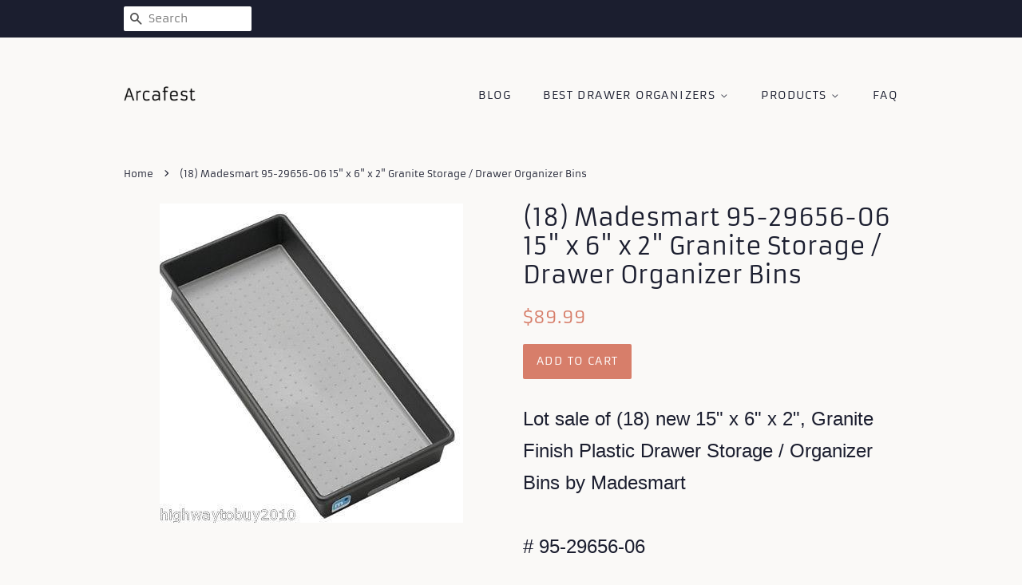

--- FILE ---
content_type: text/html; charset=utf-8
request_url: https://arcafest.com/products/18-madesmart-95-29656-06-15-x-6-x-2-granite-storage-drawer-organizer-bins
body_size: 14513
content:
<!doctype html>
<html class="no-js">
<head>
<meta name="p:domain_verify" content="7cd76c9d04cf564485f441fe095c85f7"/>
  
  <!-- Basic page needs ================================================== -->
  <meta charset="utf-8">
  <meta http-equiv="X-UA-Compatible" content="IE=edge,chrome=1">

  

  <!-- Title and description ================================================== -->
  <title>
  (18) Madesmart 95-29656-06 15&quot; x 6&quot; x 2&quot; Granite Storage / Drawer Orga &ndash; Arcafest
  </title>

  
  <meta name="description" content="Lot sale of (18) new 15&quot; x 6&quot; x 2&quot;, Granite Finish Plastic Drawer Storage / Organizer Bins by Madesmart # 95-29656-06 item 148186 Quantity of (18): 15&quot; x 6&quot; x 2&quot;, Granite Bins  For Kitchen Storage &amp;amp; Organization  Rubber Feet On Bottom To Prevent Slipping x (18)  Froo www.froo.com | Froo Cross Sell, Free Cross Sell,">
  

  <!-- Social meta ================================================== -->
  <!-- /snippets/social-meta-tags.liquid -->




<meta property="og:site_name" content="Arcafest">
<meta property="og:url" content="https://arcafest.com/products/18-madesmart-95-29656-06-15-x-6-x-2-granite-storage-drawer-organizer-bins">
<meta property="og:title" content="(18) Madesmart 95-29656-06 15" x 6" x 2" Granite Storage / Drawer Organizer Bins">
<meta property="og:type" content="product">
<meta property="og:description" content="Lot sale of (18) new 15&quot; x 6&quot; x 2&quot;, Granite Finish Plastic Drawer Storage / Organizer Bins by Madesmart # 95-29656-06 item 148186 Quantity of (18): 15&quot; x 6&quot; x 2&quot;, Granite Bins  For Kitchen Storage &amp;amp; Organization  Rubber Feet On Bottom To Prevent Slipping x (18)  Froo www.froo.com | Froo Cross Sell, Free Cross Sell,">

  <meta property="og:price:amount" content="89.99">
  <meta property="og:price:currency" content="USD">

<meta property="og:image" content="http://arcafest.com/cdn/shop/products/KGrHqN_rUFJ_Hi5Yh2BSZvSYJofw_60_1_1200x1200.jpg?v=1571643697">
<meta property="og:image:secure_url" content="https://arcafest.com/cdn/shop/products/KGrHqN_rUFJ_Hi5Yh2BSZvSYJofw_60_1_1200x1200.jpg?v=1571643697">


<meta name="twitter:card" content="summary_large_image">
<meta name="twitter:title" content="(18) Madesmart 95-29656-06 15" x 6" x 2" Granite Storage / Drawer Organizer Bins">
<meta name="twitter:description" content="Lot sale of (18) new 15&quot; x 6&quot; x 2&quot;, Granite Finish Plastic Drawer Storage / Organizer Bins by Madesmart # 95-29656-06 item 148186 Quantity of (18): 15&quot; x 6&quot; x 2&quot;, Granite Bins  For Kitchen Storage &amp;amp; Organization  Rubber Feet On Bottom To Prevent Slipping x (18)  Froo www.froo.com | Froo Cross Sell, Free Cross Sell,">


  <!-- Helpers ================================================== -->
  <link rel="canonical" href="https://arcafest.com/products/18-madesmart-95-29656-06-15-x-6-x-2-granite-storage-drawer-organizer-bins">
  <meta name="viewport" content="width=device-width,initial-scale=1">
  <meta name="theme-color" content="#d77e6a">

  <!-- CSS ================================================== -->
  <link href="//arcafest.com/cdn/shop/t/5/assets/timber.scss.css?v=149866226712726378951656108244" rel="stylesheet" type="text/css" media="all" />
  <link href="//arcafest.com/cdn/shop/t/5/assets/theme.scss.css?v=140073085264472646841656108244" rel="stylesheet" type="text/css" media="all" />

  <script>
    window.theme = window.theme || {};

    var theme = {
      strings: {
        addToCart: "Add to Cart",
        soldOut: "Sold Out",
        unavailable: "Unavailable",
        zoomClose: "Close (Esc)",
        zoomPrev: "Previous (Left arrow key)",
        zoomNext: "Next (Right arrow key)",
        addressError: "Error looking up that address",
        addressNoResults: "No results for that address",
        addressQueryLimit: "You have exceeded the Google API usage limit. Consider upgrading to a \u003ca href=\"https:\/\/developers.google.com\/maps\/premium\/usage-limits\"\u003ePremium Plan\u003c\/a\u003e.",
        authError: "There was a problem authenticating your Google Maps API Key."
      },
      settings: {
        // Adding some settings to allow the editor to update correctly when they are changed
        enableWideLayout: false,
        typeAccentTransform: true,
        typeAccentSpacing: true,
        baseFontSize: '16px',
        headerBaseFontSize: '30px',
        accentFontSize: '14px'
      },
      variables: {
        mediaQueryMedium: 'screen and (max-width: 768px)',
        bpSmall: false
      },
      moneyFormat: "${{amount}}"
    }

    document.documentElement.className = document.documentElement.className.replace('no-js', 'supports-js');
  </script>

  <!-- Header hook for plugins ================================================== -->
  <script>window.performance && window.performance.mark && window.performance.mark('shopify.content_for_header.start');</script><meta id="shopify-digital-wallet" name="shopify-digital-wallet" content="/4663967830/digital_wallets/dialog">
<link rel="alternate" type="application/json+oembed" href="https://arcafest.com/products/18-madesmart-95-29656-06-15-x-6-x-2-granite-storage-drawer-organizer-bins.oembed">
<script async="async" src="/checkouts/internal/preloads.js?locale=en-US"></script>
<script id="shopify-features" type="application/json">{"accessToken":"deb169ddc96f4544c03d85e958dd3c5c","betas":["rich-media-storefront-analytics"],"domain":"arcafest.com","predictiveSearch":true,"shopId":4663967830,"locale":"en"}</script>
<script>var Shopify = Shopify || {};
Shopify.shop = "arcafest.myshopify.com";
Shopify.locale = "en";
Shopify.currency = {"active":"USD","rate":"1.0"};
Shopify.country = "US";
Shopify.theme = {"name":"minimal2-customized-06mar2019-0158pm","id":38637273174,"schema_name":"Minimal","schema_version":"10.0.2","theme_store_id":null,"role":"main"};
Shopify.theme.handle = "null";
Shopify.theme.style = {"id":null,"handle":null};
Shopify.cdnHost = "arcafest.com/cdn";
Shopify.routes = Shopify.routes || {};
Shopify.routes.root = "/";</script>
<script type="module">!function(o){(o.Shopify=o.Shopify||{}).modules=!0}(window);</script>
<script>!function(o){function n(){var o=[];function n(){o.push(Array.prototype.slice.apply(arguments))}return n.q=o,n}var t=o.Shopify=o.Shopify||{};t.loadFeatures=n(),t.autoloadFeatures=n()}(window);</script>
<script id="shop-js-analytics" type="application/json">{"pageType":"product"}</script>
<script defer="defer" async type="module" src="//arcafest.com/cdn/shopifycloud/shop-js/modules/v2/client.init-shop-cart-sync_BT-GjEfc.en.esm.js"></script>
<script defer="defer" async type="module" src="//arcafest.com/cdn/shopifycloud/shop-js/modules/v2/chunk.common_D58fp_Oc.esm.js"></script>
<script defer="defer" async type="module" src="//arcafest.com/cdn/shopifycloud/shop-js/modules/v2/chunk.modal_xMitdFEc.esm.js"></script>
<script type="module">
  await import("//arcafest.com/cdn/shopifycloud/shop-js/modules/v2/client.init-shop-cart-sync_BT-GjEfc.en.esm.js");
await import("//arcafest.com/cdn/shopifycloud/shop-js/modules/v2/chunk.common_D58fp_Oc.esm.js");
await import("//arcafest.com/cdn/shopifycloud/shop-js/modules/v2/chunk.modal_xMitdFEc.esm.js");

  window.Shopify.SignInWithShop?.initShopCartSync?.({"fedCMEnabled":true,"windoidEnabled":true});

</script>
<script id="__st">var __st={"a":4663967830,"offset":-18000,"reqid":"fea3f4a5-96ad-4726-a0e7-adadfdad8f49-1769404358","pageurl":"arcafest.com\/products\/18-madesmart-95-29656-06-15-x-6-x-2-granite-storage-drawer-organizer-bins","u":"f5673e304782","p":"product","rtyp":"product","rid":4299748966486};</script>
<script>window.ShopifyPaypalV4VisibilityTracking = true;</script>
<script id="captcha-bootstrap">!function(){'use strict';const t='contact',e='account',n='new_comment',o=[[t,t],['blogs',n],['comments',n],[t,'customer']],c=[[e,'customer_login'],[e,'guest_login'],[e,'recover_customer_password'],[e,'create_customer']],r=t=>t.map((([t,e])=>`form[action*='/${t}']:not([data-nocaptcha='true']) input[name='form_type'][value='${e}']`)).join(','),a=t=>()=>t?[...document.querySelectorAll(t)].map((t=>t.form)):[];function s(){const t=[...o],e=r(t);return a(e)}const i='password',u='form_key',d=['recaptcha-v3-token','g-recaptcha-response','h-captcha-response',i],f=()=>{try{return window.sessionStorage}catch{return}},m='__shopify_v',_=t=>t.elements[u];function p(t,e,n=!1){try{const o=window.sessionStorage,c=JSON.parse(o.getItem(e)),{data:r}=function(t){const{data:e,action:n}=t;return t[m]||n?{data:e,action:n}:{data:t,action:n}}(c);for(const[e,n]of Object.entries(r))t.elements[e]&&(t.elements[e].value=n);n&&o.removeItem(e)}catch(o){console.error('form repopulation failed',{error:o})}}const l='form_type',E='cptcha';function T(t){t.dataset[E]=!0}const w=window,h=w.document,L='Shopify',v='ce_forms',y='captcha';let A=!1;((t,e)=>{const n=(g='f06e6c50-85a8-45c8-87d0-21a2b65856fe',I='https://cdn.shopify.com/shopifycloud/storefront-forms-hcaptcha/ce_storefront_forms_captcha_hcaptcha.v1.5.2.iife.js',D={infoText:'Protected by hCaptcha',privacyText:'Privacy',termsText:'Terms'},(t,e,n)=>{const o=w[L][v],c=o.bindForm;if(c)return c(t,g,e,D).then(n);var r;o.q.push([[t,g,e,D],n]),r=I,A||(h.body.append(Object.assign(h.createElement('script'),{id:'captcha-provider',async:!0,src:r})),A=!0)});var g,I,D;w[L]=w[L]||{},w[L][v]=w[L][v]||{},w[L][v].q=[],w[L][y]=w[L][y]||{},w[L][y].protect=function(t,e){n(t,void 0,e),T(t)},Object.freeze(w[L][y]),function(t,e,n,w,h,L){const[v,y,A,g]=function(t,e,n){const i=e?o:[],u=t?c:[],d=[...i,...u],f=r(d),m=r(i),_=r(d.filter((([t,e])=>n.includes(e))));return[a(f),a(m),a(_),s()]}(w,h,L),I=t=>{const e=t.target;return e instanceof HTMLFormElement?e:e&&e.form},D=t=>v().includes(t);t.addEventListener('submit',(t=>{const e=I(t);if(!e)return;const n=D(e)&&!e.dataset.hcaptchaBound&&!e.dataset.recaptchaBound,o=_(e),c=g().includes(e)&&(!o||!o.value);(n||c)&&t.preventDefault(),c&&!n&&(function(t){try{if(!f())return;!function(t){const e=f();if(!e)return;const n=_(t);if(!n)return;const o=n.value;o&&e.removeItem(o)}(t);const e=Array.from(Array(32),(()=>Math.random().toString(36)[2])).join('');!function(t,e){_(t)||t.append(Object.assign(document.createElement('input'),{type:'hidden',name:u})),t.elements[u].value=e}(t,e),function(t,e){const n=f();if(!n)return;const o=[...t.querySelectorAll(`input[type='${i}']`)].map((({name:t})=>t)),c=[...d,...o],r={};for(const[a,s]of new FormData(t).entries())c.includes(a)||(r[a]=s);n.setItem(e,JSON.stringify({[m]:1,action:t.action,data:r}))}(t,e)}catch(e){console.error('failed to persist form',e)}}(e),e.submit())}));const S=(t,e)=>{t&&!t.dataset[E]&&(n(t,e.some((e=>e===t))),T(t))};for(const o of['focusin','change'])t.addEventListener(o,(t=>{const e=I(t);D(e)&&S(e,y())}));const B=e.get('form_key'),M=e.get(l),P=B&&M;t.addEventListener('DOMContentLoaded',(()=>{const t=y();if(P)for(const e of t)e.elements[l].value===M&&p(e,B);[...new Set([...A(),...v().filter((t=>'true'===t.dataset.shopifyCaptcha))])].forEach((e=>S(e,t)))}))}(h,new URLSearchParams(w.location.search),n,t,e,['guest_login'])})(!0,!0)}();</script>
<script integrity="sha256-4kQ18oKyAcykRKYeNunJcIwy7WH5gtpwJnB7kiuLZ1E=" data-source-attribution="shopify.loadfeatures" defer="defer" src="//arcafest.com/cdn/shopifycloud/storefront/assets/storefront/load_feature-a0a9edcb.js" crossorigin="anonymous"></script>
<script data-source-attribution="shopify.dynamic_checkout.dynamic.init">var Shopify=Shopify||{};Shopify.PaymentButton=Shopify.PaymentButton||{isStorefrontPortableWallets:!0,init:function(){window.Shopify.PaymentButton.init=function(){};var t=document.createElement("script");t.src="https://arcafest.com/cdn/shopifycloud/portable-wallets/latest/portable-wallets.en.js",t.type="module",document.head.appendChild(t)}};
</script>
<script data-source-attribution="shopify.dynamic_checkout.buyer_consent">
  function portableWalletsHideBuyerConsent(e){var t=document.getElementById("shopify-buyer-consent"),n=document.getElementById("shopify-subscription-policy-button");t&&n&&(t.classList.add("hidden"),t.setAttribute("aria-hidden","true"),n.removeEventListener("click",e))}function portableWalletsShowBuyerConsent(e){var t=document.getElementById("shopify-buyer-consent"),n=document.getElementById("shopify-subscription-policy-button");t&&n&&(t.classList.remove("hidden"),t.removeAttribute("aria-hidden"),n.addEventListener("click",e))}window.Shopify?.PaymentButton&&(window.Shopify.PaymentButton.hideBuyerConsent=portableWalletsHideBuyerConsent,window.Shopify.PaymentButton.showBuyerConsent=portableWalletsShowBuyerConsent);
</script>
<script data-source-attribution="shopify.dynamic_checkout.cart.bootstrap">document.addEventListener("DOMContentLoaded",(function(){function t(){return document.querySelector("shopify-accelerated-checkout-cart, shopify-accelerated-checkout")}if(t())Shopify.PaymentButton.init();else{new MutationObserver((function(e,n){t()&&(Shopify.PaymentButton.init(),n.disconnect())})).observe(document.body,{childList:!0,subtree:!0})}}));
</script>

<script>window.performance && window.performance.mark && window.performance.mark('shopify.content_for_header.end');</script>

  <script src="//arcafest.com/cdn/shop/t/5/assets/jquery-2.2.3.min.js?v=58211863146907186831551956399" type="text/javascript"></script>

  <script src="//arcafest.com/cdn/shop/t/5/assets/lazysizes.min.js?v=177476512571513845041551956399" async="async"></script>

  
  

<link href="https://monorail-edge.shopifysvc.com" rel="dns-prefetch">
<script>(function(){if ("sendBeacon" in navigator && "performance" in window) {try {var session_token_from_headers = performance.getEntriesByType('navigation')[0].serverTiming.find(x => x.name == '_s').description;} catch {var session_token_from_headers = undefined;}var session_cookie_matches = document.cookie.match(/_shopify_s=([^;]*)/);var session_token_from_cookie = session_cookie_matches && session_cookie_matches.length === 2 ? session_cookie_matches[1] : "";var session_token = session_token_from_headers || session_token_from_cookie || "";function handle_abandonment_event(e) {var entries = performance.getEntries().filter(function(entry) {return /monorail-edge.shopifysvc.com/.test(entry.name);});if (!window.abandonment_tracked && entries.length === 0) {window.abandonment_tracked = true;var currentMs = Date.now();var navigation_start = performance.timing.navigationStart;var payload = {shop_id: 4663967830,url: window.location.href,navigation_start,duration: currentMs - navigation_start,session_token,page_type: "product"};window.navigator.sendBeacon("https://monorail-edge.shopifysvc.com/v1/produce", JSON.stringify({schema_id: "online_store_buyer_site_abandonment/1.1",payload: payload,metadata: {event_created_at_ms: currentMs,event_sent_at_ms: currentMs}}));}}window.addEventListener('pagehide', handle_abandonment_event);}}());</script>
<script id="web-pixels-manager-setup">(function e(e,d,r,n,o){if(void 0===o&&(o={}),!Boolean(null===(a=null===(i=window.Shopify)||void 0===i?void 0:i.analytics)||void 0===a?void 0:a.replayQueue)){var i,a;window.Shopify=window.Shopify||{};var t=window.Shopify;t.analytics=t.analytics||{};var s=t.analytics;s.replayQueue=[],s.publish=function(e,d,r){return s.replayQueue.push([e,d,r]),!0};try{self.performance.mark("wpm:start")}catch(e){}var l=function(){var e={modern:/Edge?\/(1{2}[4-9]|1[2-9]\d|[2-9]\d{2}|\d{4,})\.\d+(\.\d+|)|Firefox\/(1{2}[4-9]|1[2-9]\d|[2-9]\d{2}|\d{4,})\.\d+(\.\d+|)|Chrom(ium|e)\/(9{2}|\d{3,})\.\d+(\.\d+|)|(Maci|X1{2}).+ Version\/(15\.\d+|(1[6-9]|[2-9]\d|\d{3,})\.\d+)([,.]\d+|)( \(\w+\)|)( Mobile\/\w+|) Safari\/|Chrome.+OPR\/(9{2}|\d{3,})\.\d+\.\d+|(CPU[ +]OS|iPhone[ +]OS|CPU[ +]iPhone|CPU IPhone OS|CPU iPad OS)[ +]+(15[._]\d+|(1[6-9]|[2-9]\d|\d{3,})[._]\d+)([._]\d+|)|Android:?[ /-](13[3-9]|1[4-9]\d|[2-9]\d{2}|\d{4,})(\.\d+|)(\.\d+|)|Android.+Firefox\/(13[5-9]|1[4-9]\d|[2-9]\d{2}|\d{4,})\.\d+(\.\d+|)|Android.+Chrom(ium|e)\/(13[3-9]|1[4-9]\d|[2-9]\d{2}|\d{4,})\.\d+(\.\d+|)|SamsungBrowser\/([2-9]\d|\d{3,})\.\d+/,legacy:/Edge?\/(1[6-9]|[2-9]\d|\d{3,})\.\d+(\.\d+|)|Firefox\/(5[4-9]|[6-9]\d|\d{3,})\.\d+(\.\d+|)|Chrom(ium|e)\/(5[1-9]|[6-9]\d|\d{3,})\.\d+(\.\d+|)([\d.]+$|.*Safari\/(?![\d.]+ Edge\/[\d.]+$))|(Maci|X1{2}).+ Version\/(10\.\d+|(1[1-9]|[2-9]\d|\d{3,})\.\d+)([,.]\d+|)( \(\w+\)|)( Mobile\/\w+|) Safari\/|Chrome.+OPR\/(3[89]|[4-9]\d|\d{3,})\.\d+\.\d+|(CPU[ +]OS|iPhone[ +]OS|CPU[ +]iPhone|CPU IPhone OS|CPU iPad OS)[ +]+(10[._]\d+|(1[1-9]|[2-9]\d|\d{3,})[._]\d+)([._]\d+|)|Android:?[ /-](13[3-9]|1[4-9]\d|[2-9]\d{2}|\d{4,})(\.\d+|)(\.\d+|)|Mobile Safari.+OPR\/([89]\d|\d{3,})\.\d+\.\d+|Android.+Firefox\/(13[5-9]|1[4-9]\d|[2-9]\d{2}|\d{4,})\.\d+(\.\d+|)|Android.+Chrom(ium|e)\/(13[3-9]|1[4-9]\d|[2-9]\d{2}|\d{4,})\.\d+(\.\d+|)|Android.+(UC? ?Browser|UCWEB|U3)[ /]?(15\.([5-9]|\d{2,})|(1[6-9]|[2-9]\d|\d{3,})\.\d+)\.\d+|SamsungBrowser\/(5\.\d+|([6-9]|\d{2,})\.\d+)|Android.+MQ{2}Browser\/(14(\.(9|\d{2,})|)|(1[5-9]|[2-9]\d|\d{3,})(\.\d+|))(\.\d+|)|K[Aa][Ii]OS\/(3\.\d+|([4-9]|\d{2,})\.\d+)(\.\d+|)/},d=e.modern,r=e.legacy,n=navigator.userAgent;return n.match(d)?"modern":n.match(r)?"legacy":"unknown"}(),u="modern"===l?"modern":"legacy",c=(null!=n?n:{modern:"",legacy:""})[u],f=function(e){return[e.baseUrl,"/wpm","/b",e.hashVersion,"modern"===e.buildTarget?"m":"l",".js"].join("")}({baseUrl:d,hashVersion:r,buildTarget:u}),m=function(e){var d=e.version,r=e.bundleTarget,n=e.surface,o=e.pageUrl,i=e.monorailEndpoint;return{emit:function(e){var a=e.status,t=e.errorMsg,s=(new Date).getTime(),l=JSON.stringify({metadata:{event_sent_at_ms:s},events:[{schema_id:"web_pixels_manager_load/3.1",payload:{version:d,bundle_target:r,page_url:o,status:a,surface:n,error_msg:t},metadata:{event_created_at_ms:s}}]});if(!i)return console&&console.warn&&console.warn("[Web Pixels Manager] No Monorail endpoint provided, skipping logging."),!1;try{return self.navigator.sendBeacon.bind(self.navigator)(i,l)}catch(e){}var u=new XMLHttpRequest;try{return u.open("POST",i,!0),u.setRequestHeader("Content-Type","text/plain"),u.send(l),!0}catch(e){return console&&console.warn&&console.warn("[Web Pixels Manager] Got an unhandled error while logging to Monorail."),!1}}}}({version:r,bundleTarget:l,surface:e.surface,pageUrl:self.location.href,monorailEndpoint:e.monorailEndpoint});try{o.browserTarget=l,function(e){var d=e.src,r=e.async,n=void 0===r||r,o=e.onload,i=e.onerror,a=e.sri,t=e.scriptDataAttributes,s=void 0===t?{}:t,l=document.createElement("script"),u=document.querySelector("head"),c=document.querySelector("body");if(l.async=n,l.src=d,a&&(l.integrity=a,l.crossOrigin="anonymous"),s)for(var f in s)if(Object.prototype.hasOwnProperty.call(s,f))try{l.dataset[f]=s[f]}catch(e){}if(o&&l.addEventListener("load",o),i&&l.addEventListener("error",i),u)u.appendChild(l);else{if(!c)throw new Error("Did not find a head or body element to append the script");c.appendChild(l)}}({src:f,async:!0,onload:function(){if(!function(){var e,d;return Boolean(null===(d=null===(e=window.Shopify)||void 0===e?void 0:e.analytics)||void 0===d?void 0:d.initialized)}()){var d=window.webPixelsManager.init(e)||void 0;if(d){var r=window.Shopify.analytics;r.replayQueue.forEach((function(e){var r=e[0],n=e[1],o=e[2];d.publishCustomEvent(r,n,o)})),r.replayQueue=[],r.publish=d.publishCustomEvent,r.visitor=d.visitor,r.initialized=!0}}},onerror:function(){return m.emit({status:"failed",errorMsg:"".concat(f," has failed to load")})},sri:function(e){var d=/^sha384-[A-Za-z0-9+/=]+$/;return"string"==typeof e&&d.test(e)}(c)?c:"",scriptDataAttributes:o}),m.emit({status:"loading"})}catch(e){m.emit({status:"failed",errorMsg:(null==e?void 0:e.message)||"Unknown error"})}}})({shopId: 4663967830,storefrontBaseUrl: "https://arcafest.com",extensionsBaseUrl: "https://extensions.shopifycdn.com/cdn/shopifycloud/web-pixels-manager",monorailEndpoint: "https://monorail-edge.shopifysvc.com/unstable/produce_batch",surface: "storefront-renderer",enabledBetaFlags: ["2dca8a86"],webPixelsConfigList: [{"id":"shopify-app-pixel","configuration":"{}","eventPayloadVersion":"v1","runtimeContext":"STRICT","scriptVersion":"0450","apiClientId":"shopify-pixel","type":"APP","privacyPurposes":["ANALYTICS","MARKETING"]},{"id":"shopify-custom-pixel","eventPayloadVersion":"v1","runtimeContext":"LAX","scriptVersion":"0450","apiClientId":"shopify-pixel","type":"CUSTOM","privacyPurposes":["ANALYTICS","MARKETING"]}],isMerchantRequest: false,initData: {"shop":{"name":"Arcafest","paymentSettings":{"currencyCode":"USD"},"myshopifyDomain":"arcafest.myshopify.com","countryCode":"US","storefrontUrl":"https:\/\/arcafest.com"},"customer":null,"cart":null,"checkout":null,"productVariants":[{"price":{"amount":89.99,"currencyCode":"USD"},"product":{"title":"(18) Madesmart 95-29656-06 15\" x 6\" x 2\" Granite Storage \/ Drawer Organizer Bins","vendor":"AMAZON","id":"4299748966486","untranslatedTitle":"(18) Madesmart 95-29656-06 15\" x 6\" x 2\" Granite Storage \/ Drawer Organizer Bins","url":"\/products\/18-madesmart-95-29656-06-15-x-6-x-2-granite-storage-drawer-organizer-bins","type":"Home \u0026 Garden Household Supplies \u0026 Cleaning Home Organization Storage Bins \u0026 Baskets"},"id":"30939000766550","image":{"src":"\/\/arcafest.com\/cdn\/shop\/products\/KGrHqN_rUFJ_Hi5Yh2BSZvSYJofw_60_1.jpg?v=1571643697"},"sku":"","title":"Default Title","untranslatedTitle":"Default Title"}],"purchasingCompany":null},},"https://arcafest.com/cdn","fcfee988w5aeb613cpc8e4bc33m6693e112",{"modern":"","legacy":""},{"shopId":"4663967830","storefrontBaseUrl":"https:\/\/arcafest.com","extensionBaseUrl":"https:\/\/extensions.shopifycdn.com\/cdn\/shopifycloud\/web-pixels-manager","surface":"storefront-renderer","enabledBetaFlags":"[\"2dca8a86\"]","isMerchantRequest":"false","hashVersion":"fcfee988w5aeb613cpc8e4bc33m6693e112","publish":"custom","events":"[[\"page_viewed\",{}],[\"product_viewed\",{\"productVariant\":{\"price\":{\"amount\":89.99,\"currencyCode\":\"USD\"},\"product\":{\"title\":\"(18) Madesmart 95-29656-06 15\\\" x 6\\\" x 2\\\" Granite Storage \/ Drawer Organizer Bins\",\"vendor\":\"AMAZON\",\"id\":\"4299748966486\",\"untranslatedTitle\":\"(18) Madesmart 95-29656-06 15\\\" x 6\\\" x 2\\\" Granite Storage \/ Drawer Organizer Bins\",\"url\":\"\/products\/18-madesmart-95-29656-06-15-x-6-x-2-granite-storage-drawer-organizer-bins\",\"type\":\"Home \u0026 Garden Household Supplies \u0026 Cleaning Home Organization Storage Bins \u0026 Baskets\"},\"id\":\"30939000766550\",\"image\":{\"src\":\"\/\/arcafest.com\/cdn\/shop\/products\/KGrHqN_rUFJ_Hi5Yh2BSZvSYJofw_60_1.jpg?v=1571643697\"},\"sku\":\"\",\"title\":\"Default Title\",\"untranslatedTitle\":\"Default Title\"}}]]"});</script><script>
  window.ShopifyAnalytics = window.ShopifyAnalytics || {};
  window.ShopifyAnalytics.meta = window.ShopifyAnalytics.meta || {};
  window.ShopifyAnalytics.meta.currency = 'USD';
  var meta = {"product":{"id":4299748966486,"gid":"gid:\/\/shopify\/Product\/4299748966486","vendor":"AMAZON","type":"Home \u0026 Garden Household Supplies \u0026 Cleaning Home Organization Storage Bins \u0026 Baskets","handle":"18-madesmart-95-29656-06-15-x-6-x-2-granite-storage-drawer-organizer-bins","variants":[{"id":30939000766550,"price":8999,"name":"(18) Madesmart 95-29656-06 15\" x 6\" x 2\" Granite Storage \/ Drawer Organizer Bins","public_title":null,"sku":""}],"remote":false},"page":{"pageType":"product","resourceType":"product","resourceId":4299748966486,"requestId":"fea3f4a5-96ad-4726-a0e7-adadfdad8f49-1769404358"}};
  for (var attr in meta) {
    window.ShopifyAnalytics.meta[attr] = meta[attr];
  }
</script>
<script class="analytics">
  (function () {
    var customDocumentWrite = function(content) {
      var jquery = null;

      if (window.jQuery) {
        jquery = window.jQuery;
      } else if (window.Checkout && window.Checkout.$) {
        jquery = window.Checkout.$;
      }

      if (jquery) {
        jquery('body').append(content);
      }
    };

    var hasLoggedConversion = function(token) {
      if (token) {
        return document.cookie.indexOf('loggedConversion=' + token) !== -1;
      }
      return false;
    }

    var setCookieIfConversion = function(token) {
      if (token) {
        var twoMonthsFromNow = new Date(Date.now());
        twoMonthsFromNow.setMonth(twoMonthsFromNow.getMonth() + 2);

        document.cookie = 'loggedConversion=' + token + '; expires=' + twoMonthsFromNow;
      }
    }

    var trekkie = window.ShopifyAnalytics.lib = window.trekkie = window.trekkie || [];
    if (trekkie.integrations) {
      return;
    }
    trekkie.methods = [
      'identify',
      'page',
      'ready',
      'track',
      'trackForm',
      'trackLink'
    ];
    trekkie.factory = function(method) {
      return function() {
        var args = Array.prototype.slice.call(arguments);
        args.unshift(method);
        trekkie.push(args);
        return trekkie;
      };
    };
    for (var i = 0; i < trekkie.methods.length; i++) {
      var key = trekkie.methods[i];
      trekkie[key] = trekkie.factory(key);
    }
    trekkie.load = function(config) {
      trekkie.config = config || {};
      trekkie.config.initialDocumentCookie = document.cookie;
      var first = document.getElementsByTagName('script')[0];
      var script = document.createElement('script');
      script.type = 'text/javascript';
      script.onerror = function(e) {
        var scriptFallback = document.createElement('script');
        scriptFallback.type = 'text/javascript';
        scriptFallback.onerror = function(error) {
                var Monorail = {
      produce: function produce(monorailDomain, schemaId, payload) {
        var currentMs = new Date().getTime();
        var event = {
          schema_id: schemaId,
          payload: payload,
          metadata: {
            event_created_at_ms: currentMs,
            event_sent_at_ms: currentMs
          }
        };
        return Monorail.sendRequest("https://" + monorailDomain + "/v1/produce", JSON.stringify(event));
      },
      sendRequest: function sendRequest(endpointUrl, payload) {
        // Try the sendBeacon API
        if (window && window.navigator && typeof window.navigator.sendBeacon === 'function' && typeof window.Blob === 'function' && !Monorail.isIos12()) {
          var blobData = new window.Blob([payload], {
            type: 'text/plain'
          });

          if (window.navigator.sendBeacon(endpointUrl, blobData)) {
            return true;
          } // sendBeacon was not successful

        } // XHR beacon

        var xhr = new XMLHttpRequest();

        try {
          xhr.open('POST', endpointUrl);
          xhr.setRequestHeader('Content-Type', 'text/plain');
          xhr.send(payload);
        } catch (e) {
          console.log(e);
        }

        return false;
      },
      isIos12: function isIos12() {
        return window.navigator.userAgent.lastIndexOf('iPhone; CPU iPhone OS 12_') !== -1 || window.navigator.userAgent.lastIndexOf('iPad; CPU OS 12_') !== -1;
      }
    };
    Monorail.produce('monorail-edge.shopifysvc.com',
      'trekkie_storefront_load_errors/1.1',
      {shop_id: 4663967830,
      theme_id: 38637273174,
      app_name: "storefront",
      context_url: window.location.href,
      source_url: "//arcafest.com/cdn/s/trekkie.storefront.8d95595f799fbf7e1d32231b9a28fd43b70c67d3.min.js"});

        };
        scriptFallback.async = true;
        scriptFallback.src = '//arcafest.com/cdn/s/trekkie.storefront.8d95595f799fbf7e1d32231b9a28fd43b70c67d3.min.js';
        first.parentNode.insertBefore(scriptFallback, first);
      };
      script.async = true;
      script.src = '//arcafest.com/cdn/s/trekkie.storefront.8d95595f799fbf7e1d32231b9a28fd43b70c67d3.min.js';
      first.parentNode.insertBefore(script, first);
    };
    trekkie.load(
      {"Trekkie":{"appName":"storefront","development":false,"defaultAttributes":{"shopId":4663967830,"isMerchantRequest":null,"themeId":38637273174,"themeCityHash":"15186707509616172762","contentLanguage":"en","currency":"USD","eventMetadataId":"46952e67-1926-4b21-99dc-45f2ed9f1bd6"},"isServerSideCookieWritingEnabled":true,"monorailRegion":"shop_domain","enabledBetaFlags":["65f19447"]},"Session Attribution":{},"S2S":{"facebookCapiEnabled":false,"source":"trekkie-storefront-renderer","apiClientId":580111}}
    );

    var loaded = false;
    trekkie.ready(function() {
      if (loaded) return;
      loaded = true;

      window.ShopifyAnalytics.lib = window.trekkie;

      var originalDocumentWrite = document.write;
      document.write = customDocumentWrite;
      try { window.ShopifyAnalytics.merchantGoogleAnalytics.call(this); } catch(error) {};
      document.write = originalDocumentWrite;

      window.ShopifyAnalytics.lib.page(null,{"pageType":"product","resourceType":"product","resourceId":4299748966486,"requestId":"fea3f4a5-96ad-4726-a0e7-adadfdad8f49-1769404358","shopifyEmitted":true});

      var match = window.location.pathname.match(/checkouts\/(.+)\/(thank_you|post_purchase)/)
      var token = match? match[1]: undefined;
      if (!hasLoggedConversion(token)) {
        setCookieIfConversion(token);
        window.ShopifyAnalytics.lib.track("Viewed Product",{"currency":"USD","variantId":30939000766550,"productId":4299748966486,"productGid":"gid:\/\/shopify\/Product\/4299748966486","name":"(18) Madesmart 95-29656-06 15\" x 6\" x 2\" Granite Storage \/ Drawer Organizer Bins","price":"89.99","sku":"","brand":"AMAZON","variant":null,"category":"Home \u0026 Garden Household Supplies \u0026 Cleaning Home Organization Storage Bins \u0026 Baskets","nonInteraction":true,"remote":false},undefined,undefined,{"shopifyEmitted":true});
      window.ShopifyAnalytics.lib.track("monorail:\/\/trekkie_storefront_viewed_product\/1.1",{"currency":"USD","variantId":30939000766550,"productId":4299748966486,"productGid":"gid:\/\/shopify\/Product\/4299748966486","name":"(18) Madesmart 95-29656-06 15\" x 6\" x 2\" Granite Storage \/ Drawer Organizer Bins","price":"89.99","sku":"","brand":"AMAZON","variant":null,"category":"Home \u0026 Garden Household Supplies \u0026 Cleaning Home Organization Storage Bins \u0026 Baskets","nonInteraction":true,"remote":false,"referer":"https:\/\/arcafest.com\/products\/18-madesmart-95-29656-06-15-x-6-x-2-granite-storage-drawer-organizer-bins"});
      }
    });


        var eventsListenerScript = document.createElement('script');
        eventsListenerScript.async = true;
        eventsListenerScript.src = "//arcafest.com/cdn/shopifycloud/storefront/assets/shop_events_listener-3da45d37.js";
        document.getElementsByTagName('head')[0].appendChild(eventsListenerScript);

})();</script>
<script
  defer
  src="https://arcafest.com/cdn/shopifycloud/perf-kit/shopify-perf-kit-3.0.4.min.js"
  data-application="storefront-renderer"
  data-shop-id="4663967830"
  data-render-region="gcp-us-east1"
  data-page-type="product"
  data-theme-instance-id="38637273174"
  data-theme-name="Minimal"
  data-theme-version="10.0.2"
  data-monorail-region="shop_domain"
  data-resource-timing-sampling-rate="10"
  data-shs="true"
  data-shs-beacon="true"
  data-shs-export-with-fetch="true"
  data-shs-logs-sample-rate="1"
  data-shs-beacon-endpoint="https://arcafest.com/api/collect"
></script>
</head>

<body id="18-madesmart-95-29656-06-15-quot-x-6-quot-x-2-quot-granite-storage-drawer-orga" class="template-product" >

  <div id="shopify-section-header" class="shopify-section"><style>
  .logo__image-wrapper {
    max-width: 90px;
  }
  /*================= If logo is above navigation ================== */
  

  /*============ If logo is on the same line as navigation ============ */
  


  
    @media screen and (min-width: 769px) {
      .site-nav {
        text-align: right!important;
      }
    }
  
</style>

<div data-section-id="header" data-section-type="header-section">
  <div class="header-bar">
    <div class="wrapper medium-down--hide">
      <div class="post-large--display-table">

        
          <div class="header-bar__left post-large--display-table-cell">

            

            

            
              <div class="header-bar__module header-bar__search">
                


  <form action="/search" method="get" class="header-bar__search-form clearfix" role="search">
    
    <button type="submit" class="btn btn--search icon-fallback-text header-bar__search-submit">
      <span class="icon icon-search" aria-hidden="true"></span>
      <span class="fallback-text">Search</span>
    </button>
    <input type="search" name="q" value="" aria-label="Search" class="header-bar__search-input" placeholder="Search">
  </form>


              </div>
            

          </div>
        

        <div class="header-bar__right post-large--display-table-cell">

          

          
            
          

        </div>
      </div>
    </div>

    <div class="wrapper post-large--hide announcement-bar--mobile">
      
    </div>

    <div class="wrapper post-large--hide">
      
        <button type="button" class="mobile-nav-trigger" id="MobileNavTrigger" aria-controls="MobileNav" aria-expanded="false">
          <span class="icon icon-hamburger" aria-hidden="true"></span>
          Menu
        </button>
      
      <a href="/cart" class="cart-page-link mobile-cart-page-link">
        <span class="icon icon-cart header-bar__cart-icon" aria-hidden="true"></span>
        Cart <span class="cart-count hidden-count">0</span>
      </a>
    </div>
    <nav role="navigation">
  <ul id="MobileNav" class="mobile-nav post-large--hide">
    
      
        <li class="mobile-nav__link">
          <a
            href="/blogs/news"
            class="mobile-nav"
            >
            Blog
          </a>
        </li>
      
    
      
        
        <li class="mobile-nav__link" aria-haspopup="true">
          <a
            href="/pages/best-drawer-organizers"
            class="mobile-nav__sublist-trigger"
            aria-controls="MobileNav-Parent-2"
            aria-expanded="false">
            Best Drawer Organizers
            <span class="icon-fallback-text mobile-nav__sublist-expand" aria-hidden="true">
  <span class="icon icon-plus" aria-hidden="true"></span>
  <span class="fallback-text">+</span>
</span>
<span class="icon-fallback-text mobile-nav__sublist-contract" aria-hidden="true">
  <span class="icon icon-minus" aria-hidden="true"></span>
  <span class="fallback-text">-</span>
</span>

          </a>
          <ul
            id="MobileNav-Parent-2"
            class="mobile-nav__sublist">
            
            
              
                <li class="mobile-nav__sublist-link">
                  <a
                    href="/pages/reviews-of-drawer-organizers"
                    >
                    Reviews of Drawer Organizers
                  </a>
                </li>
              
            
              
                <li class="mobile-nav__sublist-link">
                  <a
                    href="/pages/best-drawer-organizers"
                    >
                    Best Drawer Organizers
                  </a>
                </li>
              
            
          </ul>
        </li>
      
    
      
        
        <li class="mobile-nav__link" aria-haspopup="true">
          <a
            href="/collections/drawer-organizers"
            class="mobile-nav__sublist-trigger"
            aria-controls="MobileNav-Parent-3"
            aria-expanded="false">
            Products
            <span class="icon-fallback-text mobile-nav__sublist-expand" aria-hidden="true">
  <span class="icon icon-plus" aria-hidden="true"></span>
  <span class="fallback-text">+</span>
</span>
<span class="icon-fallback-text mobile-nav__sublist-contract" aria-hidden="true">
  <span class="icon icon-minus" aria-hidden="true"></span>
  <span class="fallback-text">-</span>
</span>

          </a>
          <ul
            id="MobileNav-Parent-3"
            class="mobile-nav__sublist">
            
              <li class="mobile-nav__sublist-link ">
                <a href="/collections/drawer-organizers" class="site-nav__link">All <span class="visually-hidden">Products</span></a>
              </li>
            
            
              
                <li class="mobile-nav__sublist-link">
                  <a
                    href="/collections/drawer-organizers"
                    >
                    Drawer Organizers
                  </a>
                </li>
              
            
          </ul>
        </li>
      
    
      
        <li class="mobile-nav__link">
          <a
            href="/pages/frequently-asked-questions"
            class="mobile-nav"
            >
            FAQ
          </a>
        </li>
      
    

    

    <li class="mobile-nav__link">
      
        <div class="header-bar__module header-bar__search">
          


  <form action="/search" method="get" class="header-bar__search-form clearfix" role="search">
    
    <button type="submit" class="btn btn--search icon-fallback-text header-bar__search-submit">
      <span class="icon icon-search" aria-hidden="true"></span>
      <span class="fallback-text">Search</span>
    </button>
    <input type="search" name="q" value="" aria-label="Search" class="header-bar__search-input" placeholder="Search">
  </form>


        </div>
      
    </li>
  </ul>
</nav>

  </div>

  <header class="site-header" role="banner">
    <div class="wrapper">

      
        <div class="grid--full post-large--display-table">
          <div class="grid__item post-large--one-third post-large--display-table-cell">
            
              <div class="h1 site-header__logo" itemscope itemtype="http://schema.org/Organization">
            
              
                <noscript>
                  
                  <div class="logo__image-wrapper">
                    <img src="//arcafest.com/cdn/shop/files/Arcafest_Armata_90x.png?v=1613708901" alt="Arcafest" />
                  </div>
                </noscript>
                <div class="logo__image-wrapper supports-js">
                  <a href="/" itemprop="url" style="padding-top:30.859375%;">
                    
                    <img class="logo__image lazyload"
                         src="//arcafest.com/cdn/shop/files/Arcafest_Armata_300x300.png?v=1613708901"
                         data-src="//arcafest.com/cdn/shop/files/Arcafest_Armata_{width}x.png?v=1613708901"
                         data-widths="[120, 180, 360, 540, 720, 900, 1080, 1296, 1512, 1728, 1944, 2048]"
                         data-aspectratio="3.240506329113924"
                         data-sizes="auto"
                         alt="Arcafest"
                         itemprop="logo">
                  </a>
                </div>
              
            
              </div>
            
          </div>
          <div class="grid__item post-large--two-thirds post-large--display-table-cell medium-down--hide">
            
<nav>
  <ul class="site-nav" id="AccessibleNav">
    
      
        <li>
          <a
            href="/blogs/news"
            class="site-nav__link"
            data-meganav-type="child"
            >
              Blog
          </a>
        </li>
      
    
      
      
        <li 
          class="site-nav--has-dropdown "
          aria-haspopup="true">
          <a
            href="/pages/best-drawer-organizers"
            class="site-nav__link"
            data-meganav-type="parent"
            aria-controls="MenuParent-2"
            aria-expanded="false"
            >
              Best Drawer Organizers
              <span class="icon icon-arrow-down" aria-hidden="true"></span>
          </a>
          <ul
            id="MenuParent-2"
            class="site-nav__dropdown "
            data-meganav-dropdown>
            
              
                <li>
                  <a
                    href="/pages/reviews-of-drawer-organizers"
                    class="site-nav__link"
                    data-meganav-type="child"
                    
                    tabindex="-1">
                      Reviews of Drawer Organizers
                  </a>
                </li>
              
            
              
                <li>
                  <a
                    href="/pages/best-drawer-organizers"
                    class="site-nav__link"
                    data-meganav-type="child"
                    
                    tabindex="-1">
                      Best Drawer Organizers
                  </a>
                </li>
              
            
          </ul>
        </li>
      
    
      
      
        <li 
          class="site-nav--has-dropdown "
          aria-haspopup="true">
          <a
            href="/collections/drawer-organizers"
            class="site-nav__link"
            data-meganav-type="parent"
            aria-controls="MenuParent-3"
            aria-expanded="false"
            >
              Products
              <span class="icon icon-arrow-down" aria-hidden="true"></span>
          </a>
          <ul
            id="MenuParent-3"
            class="site-nav__dropdown "
            data-meganav-dropdown>
            
              
                <li>
                  <a
                    href="/collections/drawer-organizers"
                    class="site-nav__link"
                    data-meganav-type="child"
                    
                    tabindex="-1">
                      Drawer Organizers
                  </a>
                </li>
              
            
          </ul>
        </li>
      
    
      
        <li>
          <a
            href="/pages/frequently-asked-questions"
            class="site-nav__link"
            data-meganav-type="child"
            >
              FAQ
          </a>
        </li>
      
    
  </ul>
</nav>

          </div>
        </div>
      

    </div>
  </header>
</div>



</div>

  <main class="wrapper main-content" role="main">
    <div class="grid">
        <div class="grid__item">
          

<div id="shopify-section-product-template" class="shopify-section"><div itemscope itemtype="http://schema.org/Product" id="ProductSection" data-section-id="product-template" data-section-type="product-template" data-image-zoom-type="lightbox" data-related-enabled="false" data-show-extra-tab="false" data-extra-tab-content="" data-enable-history-state="true">

  

  

  <meta itemprop="url" content="https://arcafest.com/products/18-madesmart-95-29656-06-15-x-6-x-2-granite-storage-drawer-organizer-bins">
  <meta itemprop="image" content="//arcafest.com/cdn/shop/products/KGrHqN_rUFJ_Hi5Yh2BSZvSYJofw_60_1_grande.jpg?v=1571643697">

  <div class="section-header section-header--breadcrumb">
    

<nav class="breadcrumb" role="navigation" aria-label="breadcrumbs">
  <a href="/" title="Back to the frontpage">Home</a>

  

    
    <span aria-hidden="true" class="breadcrumb__sep">&rsaquo;</span>
    <span>(18) Madesmart 95-29656-06 15" x 6" x 2" Granite Storage / Drawer Organizer Bins</span>

  
</nav>


  </div>

  <div class="product-single">
    <div class="grid product-single__hero">
      <div class="grid__item post-large--one-half">

        

          <div class="product-single__photos">
            

            
              
              
<style>
  

  #ProductImage-13243122843734 {
    max-width: 380px;
    max-height: 400px;
  }
  #ProductImageWrapper-13243122843734 {
    max-width: 380px;
  }
</style>


              <div id="ProductImageWrapper-13243122843734" class="product-single__image-wrapper supports-js zoom-lightbox" data-image-id="13243122843734">
                <div style="padding-top:105.26315789473684%;">
                  <img id="ProductImage-13243122843734"
                       class="product-single__image lazyload"
                       src="//arcafest.com/cdn/shop/products/KGrHqN_rUFJ_Hi5Yh2BSZvSYJofw_60_1_300x300.jpg?v=1571643697"
                       data-src="//arcafest.com/cdn/shop/products/KGrHqN_rUFJ_Hi5Yh2BSZvSYJofw_60_1_{width}x.jpg?v=1571643697"
                       data-widths="[180, 370, 540, 740, 900, 1080, 1296, 1512, 1728, 2048]"
                       data-aspectratio="0.95"
                       data-sizes="auto"
                       
                       alt="(18) Madesmart 95-29656-06 15&quot; x 6&quot; x 2&quot; Granite Storage / Drawer Organizer Bins">
                </div>
              </div>
            

            <noscript>
              <img src="//arcafest.com/cdn/shop/products/KGrHqN_rUFJ_Hi5Yh2BSZvSYJofw_60_1_1024x1024@2x.jpg?v=1571643697" alt="(18) Madesmart 95-29656-06 15&quot; x 6&quot; x 2&quot; Granite Storage / Drawer Organizer Bins">
            </noscript>
          </div>

          

        

        
        <ul class="gallery" class="hidden">
          
          <li data-image-id="13243122843734" class="gallery__item" data-mfp-src="//arcafest.com/cdn/shop/products/KGrHqN_rUFJ_Hi5Yh2BSZvSYJofw_60_1_1024x1024@2x.jpg?v=1571643697"></li>
          
        </ul>
        

      </div>
      <div class="grid__item post-large--one-half">
        
        <h1 itemprop="name">(18) Madesmart 95-29656-06 15" x 6" x 2" Granite Storage / Drawer Organizer Bins</h1>

        <div itemprop="offers" itemscope itemtype="http://schema.org/Offer">
          

          <meta itemprop="priceCurrency" content="USD">
          <link itemprop="availability" href="http://schema.org/InStock">

          <div class="product-single__prices">
            <span id="PriceA11y" class="visually-hidden">Regular price</span>
            <span id="ProductPrice" class="product-single__price" itemprop="price" content="89.99">
              $89.99
            </span>

            
              <span id="ComparePriceA11y" class="visually-hidden" aria-hidden="true">Sale price</span>
              <s id="ComparePrice" class="product-single__sale-price hide">
                $0.00
              </s>
            
          </div><form method="post" action="/cart/add" id="product_form_4299748966486" accept-charset="UTF-8" class="product-form--wide" enctype="multipart/form-data"><input type="hidden" name="form_type" value="product" /><input type="hidden" name="utf8" value="✓" />
            <select name="id" id="ProductSelect-product-template" class="product-single__variants">
              
                

                  <option  selected="selected"  data-sku="" value="30939000766550">Default Title - $89.99 USD</option>

                
              
            </select>

            <div class="product-single__quantity is-hidden">
              <label for="Quantity">Quantity</label>
              <input type="number" id="Quantity" name="quantity" value="1" min="1" class="quantity-selector">
            </div>
          
          <a href="/pages/amazon" target="_blank" class="btn product-single__cart-submit">ADD TO CART</a>
            
          <input type="hidden" name="product-id" value="4299748966486" /><input type="hidden" name="section-id" value="product-template" /></form>

          
            <div class="product-description rte" itemprop="description">
              <div>
<font face="Arial" size="5">Lot sale of (18) new 15" x 6" x 2", Granite Finish Plastic Drawer Storage / Organizer Bins by Madesmart</font><div><font face="Arial" size="5"><br></font></div>
<div><font face="Arial" size="5"># 95-29656-06</font></div>
<div><font face="Arial" size="5"><br></font></div>
<div><font face="Arial" size="5">item 148186</font></div>
<div><font face="Arial" size="5"><br></font></div>
<div><font face="Arial" size="5"><b>Quantity of (18):</b></font></div>
<div><font face="Arial" size="5"><b><br></b></font></div>
<div><font face="Arial" size="5"><b>15" x 6" x 2", Granite Bins</b> </font></div>
<div>
<ul>
<li><span style="font-family: Arial; font-size: x-large;">For Kitchen Storage &amp; Organization </span></li>
<li><span style="font-family: Arial; font-size: x-large;">Rubber Feet On Bottom To Prevent Slipping</span></li>
</ul>
<div>
<img src="https://images.truevalue.com/getimage_new.asp?id=148186&amp;ImageType=2&amp;NoImageType=2&amp;ColorImageSize=3&amp;LineArtImageSize=3"><font size="7">x (18) </font>
</div>
</div>
<p></p>
<center></center>
<p></p>
<!--STARTFROOGALLERY-->
<!--
Copyright &#169;2009-2010 Frooition Ltd. All rights reserved.
The following HTML, JavaScript and CSS Styling may not be used or reproduced in whole or in part, without the prior permission of Frooition.
All eBay graphics not owned by eBay or eBay associations are the property of the eBay account owner and may not be used without their written authorisation.
Any person or group of persons found to be in breach of this notice may face legal action.
-->
<div style="clear:both;"></div> 
<link href="//xmy.froo.com/usr3/cd51ac0b75251660b7b4216a424afb0a/css/froocross.css" rel="stylesheet" type="text/css">
<script type="text/javascript">
var az = "SC";var bz = "RI";var cz = "PT";var dz = "SR";var ez = "C=";var fz = "http://xmy.froo.com/usr3/cd51ac0b75251660b7b4216a424afb0a/js/froocross.js";
document.write ("<"+az+bz+cz+" type='text/javascript'"+dz+ez+fz+">");document.write("</"+az+bz+cz+">");var fz = "http://sma3.froo.com/xpromo_content/jsvariable.php?key=cd51ac0b75251660b7b4216a424afb0a";
document.write ("<"+az+bz+cz+" type='text/javascript'"+dz+ez+fz+">");document.write("</"+az+bz+cz+">");var fw = document.body.offsetWidth;document.write("<style>#froo-gallery-wrap { margin-left:"+((fw-600)/2)+"px; height:0px;}</style>");
</script>
<div>
<div id="seo" style="display:none;">Froo www.froo.com | Froo Cross Sell, Free Cross Sell, Cross promote, eBay Marketing, eBay listing Apps, eBay Apps, eBay Application</div>
<div id="froo-gallery-wrap" name="froo-gallery-wrap"></div>
</div>
<script language="Javascript">buildFrooGallery();</script>
<!--ENDFROOGALLERY-->
</div>
            </div>
          

          
        </div>

      </div>
    </div>
  </div>

  

</div>


  <script type="application/json" id="ProductJson-product-template">
    {"id":4299748966486,"title":"(18) Madesmart 95-29656-06 15\" x 6\" x 2\" Granite Storage \/ Drawer Organizer Bins","handle":"18-madesmart-95-29656-06-15-x-6-x-2-granite-storage-drawer-organizer-bins","description":"\u003cdiv\u003e\n\u003cfont face=\"Arial\" size=\"5\"\u003eLot sale of (18) new 15\" x 6\" x 2\", Granite Finish Plastic Drawer Storage \/ Organizer Bins by Madesmart\u003c\/font\u003e\u003cdiv\u003e\u003cfont face=\"Arial\" size=\"5\"\u003e\u003cbr\u003e\u003c\/font\u003e\u003c\/div\u003e\n\u003cdiv\u003e\u003cfont face=\"Arial\" size=\"5\"\u003e# 95-29656-06\u003c\/font\u003e\u003c\/div\u003e\n\u003cdiv\u003e\u003cfont face=\"Arial\" size=\"5\"\u003e\u003cbr\u003e\u003c\/font\u003e\u003c\/div\u003e\n\u003cdiv\u003e\u003cfont face=\"Arial\" size=\"5\"\u003eitem 148186\u003c\/font\u003e\u003c\/div\u003e\n\u003cdiv\u003e\u003cfont face=\"Arial\" size=\"5\"\u003e\u003cbr\u003e\u003c\/font\u003e\u003c\/div\u003e\n\u003cdiv\u003e\u003cfont face=\"Arial\" size=\"5\"\u003e\u003cb\u003eQuantity of (18):\u003c\/b\u003e\u003c\/font\u003e\u003c\/div\u003e\n\u003cdiv\u003e\u003cfont face=\"Arial\" size=\"5\"\u003e\u003cb\u003e\u003cbr\u003e\u003c\/b\u003e\u003c\/font\u003e\u003c\/div\u003e\n\u003cdiv\u003e\u003cfont face=\"Arial\" size=\"5\"\u003e\u003cb\u003e15\" x 6\" x 2\", Granite Bins\u003c\/b\u003e \u003c\/font\u003e\u003c\/div\u003e\n\u003cdiv\u003e\n\u003cul\u003e\n\u003cli\u003e\u003cspan style=\"font-family: Arial; font-size: x-large;\"\u003eFor Kitchen Storage \u0026amp; Organization \u003c\/span\u003e\u003c\/li\u003e\n\u003cli\u003e\u003cspan style=\"font-family: Arial; font-size: x-large;\"\u003eRubber Feet On Bottom To Prevent Slipping\u003c\/span\u003e\u003c\/li\u003e\n\u003c\/ul\u003e\n\u003cdiv\u003e\n\u003cimg src=\"https:\/\/images.truevalue.com\/getimage_new.asp?id=148186\u0026amp;ImageType=2\u0026amp;NoImageType=2\u0026amp;ColorImageSize=3\u0026amp;LineArtImageSize=3\"\u003e\u003cfont size=\"7\"\u003ex (18) \u003c\/font\u003e\n\u003c\/div\u003e\n\u003c\/div\u003e\n\u003cp\u003e\u003c\/p\u003e\n\u003ccenter\u003e\u003c\/center\u003e\n\u003cp\u003e\u003c\/p\u003e\n\u003c!--STARTFROOGALLERY--\u003e\n\u003c!--\nCopyright \u0026#169;2009-2010 Frooition Ltd. All rights reserved.\nThe following HTML, JavaScript and CSS Styling may not be used or reproduced in whole or in part, without the prior permission of Frooition.\nAll eBay graphics not owned by eBay or eBay associations are the property of the eBay account owner and may not be used without their written authorisation.\nAny person or group of persons found to be in breach of this notice may face legal action.\n--\u003e\n\u003cdiv style=\"clear:both;\"\u003e\u003c\/div\u003e \n\u003clink href=\"\/\/xmy.froo.com\/usr3\/cd51ac0b75251660b7b4216a424afb0a\/css\/froocross.css\" rel=\"stylesheet\" type=\"text\/css\"\u003e\n\u003cscript type=\"text\/javascript\"\u003e\nvar az = \"SC\";var bz = \"RI\";var cz = \"PT\";var dz = \"SR\";var ez = \"C=\";var fz = \"http:\/\/xmy.froo.com\/usr3\/cd51ac0b75251660b7b4216a424afb0a\/js\/froocross.js\";\ndocument.write (\"\u003c\"+az+bz+cz+\" type='text\/javascript'\"+dz+ez+fz+\"\u003e\");document.write(\"\u003c\/\"+az+bz+cz+\"\u003e\");var fz = \"http:\/\/sma3.froo.com\/xpromo_content\/jsvariable.php?key=cd51ac0b75251660b7b4216a424afb0a\";\ndocument.write (\"\u003c\"+az+bz+cz+\" type='text\/javascript'\"+dz+ez+fz+\"\u003e\");document.write(\"\u003c\/\"+az+bz+cz+\"\u003e\");var fw = document.body.offsetWidth;document.write(\"\u003cstyle\u003e#froo-gallery-wrap { margin-left:\"+((fw-600)\/2)+\"px; height:0px;}\u003c\/style\u003e\");\n\u003c\/script\u003e\n\u003cdiv\u003e\n\u003cdiv id=\"seo\" style=\"display:none;\"\u003eFroo www.froo.com | Froo Cross Sell, Free Cross Sell, Cross promote, eBay Marketing, eBay listing Apps, eBay Apps, eBay Application\u003c\/div\u003e\n\u003cdiv id=\"froo-gallery-wrap\" name=\"froo-gallery-wrap\"\u003e\u003c\/div\u003e\n\u003c\/div\u003e\n\u003cscript language=\"Javascript\"\u003ebuildFrooGallery();\u003c\/script\u003e\n\u003c!--ENDFROOGALLERY--\u003e\n\u003c\/div\u003e","published_at":"2019-10-21T03:41:36-04:00","created_at":"2019-10-21T03:41:37-04:00","vendor":"AMAZON","type":"Home \u0026 Garden Household Supplies \u0026 Cleaning Home Organization Storage Bins \u0026 Baskets","tags":[],"price":8999,"price_min":8999,"price_max":8999,"available":true,"price_varies":false,"compare_at_price":null,"compare_at_price_min":0,"compare_at_price_max":0,"compare_at_price_varies":false,"variants":[{"id":30939000766550,"title":"Default Title","option1":"Default Title","option2":null,"option3":null,"sku":"","requires_shipping":true,"taxable":true,"featured_image":null,"available":true,"name":"(18) Madesmart 95-29656-06 15\" x 6\" x 2\" Granite Storage \/ Drawer Organizer Bins","public_title":null,"options":["Default Title"],"price":8999,"weight":0,"compare_at_price":null,"inventory_management":null,"barcode":null,"requires_selling_plan":false,"selling_plan_allocations":[],"quantity_rule":{"min":1,"max":null,"increment":1}}],"images":["\/\/arcafest.com\/cdn\/shop\/products\/KGrHqN_rUFJ_Hi5Yh2BSZvSYJofw_60_1.jpg?v=1571643697"],"featured_image":"\/\/arcafest.com\/cdn\/shop\/products\/KGrHqN_rUFJ_Hi5Yh2BSZvSYJofw_60_1.jpg?v=1571643697","options":["Title"],"media":[{"alt":null,"id":5408952287318,"position":1,"preview_image":{"aspect_ratio":0.95,"height":400,"width":380,"src":"\/\/arcafest.com\/cdn\/shop\/products\/KGrHqN_rUFJ_Hi5Yh2BSZvSYJofw_60_1.jpg?v=1571643697"},"aspect_ratio":0.95,"height":400,"media_type":"image","src":"\/\/arcafest.com\/cdn\/shop\/products\/KGrHqN_rUFJ_Hi5Yh2BSZvSYJofw_60_1.jpg?v=1571643697","width":380}],"requires_selling_plan":false,"selling_plan_groups":[],"content":"\u003cdiv\u003e\n\u003cfont face=\"Arial\" size=\"5\"\u003eLot sale of (18) new 15\" x 6\" x 2\", Granite Finish Plastic Drawer Storage \/ Organizer Bins by Madesmart\u003c\/font\u003e\u003cdiv\u003e\u003cfont face=\"Arial\" size=\"5\"\u003e\u003cbr\u003e\u003c\/font\u003e\u003c\/div\u003e\n\u003cdiv\u003e\u003cfont face=\"Arial\" size=\"5\"\u003e# 95-29656-06\u003c\/font\u003e\u003c\/div\u003e\n\u003cdiv\u003e\u003cfont face=\"Arial\" size=\"5\"\u003e\u003cbr\u003e\u003c\/font\u003e\u003c\/div\u003e\n\u003cdiv\u003e\u003cfont face=\"Arial\" size=\"5\"\u003eitem 148186\u003c\/font\u003e\u003c\/div\u003e\n\u003cdiv\u003e\u003cfont face=\"Arial\" size=\"5\"\u003e\u003cbr\u003e\u003c\/font\u003e\u003c\/div\u003e\n\u003cdiv\u003e\u003cfont face=\"Arial\" size=\"5\"\u003e\u003cb\u003eQuantity of (18):\u003c\/b\u003e\u003c\/font\u003e\u003c\/div\u003e\n\u003cdiv\u003e\u003cfont face=\"Arial\" size=\"5\"\u003e\u003cb\u003e\u003cbr\u003e\u003c\/b\u003e\u003c\/font\u003e\u003c\/div\u003e\n\u003cdiv\u003e\u003cfont face=\"Arial\" size=\"5\"\u003e\u003cb\u003e15\" x 6\" x 2\", Granite Bins\u003c\/b\u003e \u003c\/font\u003e\u003c\/div\u003e\n\u003cdiv\u003e\n\u003cul\u003e\n\u003cli\u003e\u003cspan style=\"font-family: Arial; font-size: x-large;\"\u003eFor Kitchen Storage \u0026amp; Organization \u003c\/span\u003e\u003c\/li\u003e\n\u003cli\u003e\u003cspan style=\"font-family: Arial; font-size: x-large;\"\u003eRubber Feet On Bottom To Prevent Slipping\u003c\/span\u003e\u003c\/li\u003e\n\u003c\/ul\u003e\n\u003cdiv\u003e\n\u003cimg src=\"https:\/\/images.truevalue.com\/getimage_new.asp?id=148186\u0026amp;ImageType=2\u0026amp;NoImageType=2\u0026amp;ColorImageSize=3\u0026amp;LineArtImageSize=3\"\u003e\u003cfont size=\"7\"\u003ex (18) \u003c\/font\u003e\n\u003c\/div\u003e\n\u003c\/div\u003e\n\u003cp\u003e\u003c\/p\u003e\n\u003ccenter\u003e\u003c\/center\u003e\n\u003cp\u003e\u003c\/p\u003e\n\u003c!--STARTFROOGALLERY--\u003e\n\u003c!--\nCopyright \u0026#169;2009-2010 Frooition Ltd. All rights reserved.\nThe following HTML, JavaScript and CSS Styling may not be used or reproduced in whole or in part, without the prior permission of Frooition.\nAll eBay graphics not owned by eBay or eBay associations are the property of the eBay account owner and may not be used without their written authorisation.\nAny person or group of persons found to be in breach of this notice may face legal action.\n--\u003e\n\u003cdiv style=\"clear:both;\"\u003e\u003c\/div\u003e \n\u003clink href=\"\/\/xmy.froo.com\/usr3\/cd51ac0b75251660b7b4216a424afb0a\/css\/froocross.css\" rel=\"stylesheet\" type=\"text\/css\"\u003e\n\u003cscript type=\"text\/javascript\"\u003e\nvar az = \"SC\";var bz = \"RI\";var cz = \"PT\";var dz = \"SR\";var ez = \"C=\";var fz = \"http:\/\/xmy.froo.com\/usr3\/cd51ac0b75251660b7b4216a424afb0a\/js\/froocross.js\";\ndocument.write (\"\u003c\"+az+bz+cz+\" type='text\/javascript'\"+dz+ez+fz+\"\u003e\");document.write(\"\u003c\/\"+az+bz+cz+\"\u003e\");var fz = \"http:\/\/sma3.froo.com\/xpromo_content\/jsvariable.php?key=cd51ac0b75251660b7b4216a424afb0a\";\ndocument.write (\"\u003c\"+az+bz+cz+\" type='text\/javascript'\"+dz+ez+fz+\"\u003e\");document.write(\"\u003c\/\"+az+bz+cz+\"\u003e\");var fw = document.body.offsetWidth;document.write(\"\u003cstyle\u003e#froo-gallery-wrap { margin-left:\"+((fw-600)\/2)+\"px; height:0px;}\u003c\/style\u003e\");\n\u003c\/script\u003e\n\u003cdiv\u003e\n\u003cdiv id=\"seo\" style=\"display:none;\"\u003eFroo www.froo.com | Froo Cross Sell, Free Cross Sell, Cross promote, eBay Marketing, eBay listing Apps, eBay Apps, eBay Application\u003c\/div\u003e\n\u003cdiv id=\"froo-gallery-wrap\" name=\"froo-gallery-wrap\"\u003e\u003c\/div\u003e\n\u003c\/div\u003e\n\u003cscript language=\"Javascript\"\u003ebuildFrooGallery();\u003c\/script\u003e\n\u003c!--ENDFROOGALLERY--\u003e\n\u003c\/div\u003e"}
  </script>





</div>

        </div>
    </div>
  </main>

  <div id="shopify-section-footer" class="shopify-section"><footer class="site-footer small--text-center" role="contentinfo">

<div class="wrapper">

  <div class="grid-uniform">

    

    

    
      
          <div class="grid__item post-large--one-quarter medium--one-half site-footer__links">
            <h3 class="h4"><a href="/blogs/news">Latest News</a></h3>
            
            <p class="h5"><a href="/blogs/news/6-clever-tupperware-storage-ideas-to-keep-your-cabinets-in-check" title="">6 Clever Tupperware Storage Ideas to Keep Your Cabinets in Check</a></p>
            
              
              
<style>
  

  #ArticleImage-footer--103890845782 {
    max-width: 410px;
    max-height: 410.0px;
  }
  #ArticleImageWrapper-footer--103890845782 {
    max-width: 410px;
  }
</style>

              <p>
                <div id="ArticleImageWrapper-footer--103890845782" class="article__image-wrapper supports-js">
                  <div style="padding-top:100.0%;">
                    <img id="ArticleImage-footer--103890845782"
                         class="article__image lazyload"
                         src="//arcafest.com/cdn/shop/articles/f1074c89496d67b6913a210b89289480_300x300.gif?v=1688001236"
                         data-src="//arcafest.com/cdn/shop/articles/f1074c89496d67b6913a210b89289480_{width}x.gif?v=1688001236"
                         data-widths="[90, 120, 150, 180, 360, 480, 600, 750, 940, 1080, 1296]"
                         data-aspectratio="1.0"
                         data-sizes="auto"
                         alt="6 Clever Tupperware Storage Ideas to Keep Your Cabinets in Check">
                  </div>
                </div>
              </p>

              <noscript>
                <p><a href="/blogs/news/6-clever-tupperware-storage-ideas-to-keep-your-cabinets-in-check" title=""><img src="//arcafest.com/cdn/shop/articles/f1074c89496d67b6913a210b89289480_large.gif?v=1688001236" alt="6 Clever Tupperware Storage Ideas to Keep Your Cabinets in Check" class="article__image" /></a></p>
              </noscript>
            
            
              <p>We may earn revenue from the products available on this page and participate in affiliate programs. If you’ve ever found yourself rummaging through a mountain of mismatched food storage containers,...</p>
            
          </div>

        
    
      
          <div class="grid__item post-large--one-quarter medium--one-half">
            
            <h3 class="h4">Links</h3>
            
            <ul class="site-footer__links">
              
                <li><a href="/search">Search</a></li>
              
                <li><a href="/pages/privacy">Privacy</a></li>
              
            </ul>
          </div>

        
    
      
          <div class="grid__item post-large--one-quarter medium--one-half">
            <h3 class="h4">Terms of Service</h3>
            <div class="rte"></div>
          </div>

        
    
      
          <div class="grid__item post-large--one-quarter medium--one-half">
            <h3 class="h4">Newsletter</h3>
            
              <p>Sign up for the latest news, offers and styles</p>
            
            <div class="form-vertical small--hide">
  <form method="post" action="/contact#contact_form" id="contact_form" accept-charset="UTF-8" class="contact-form"><input type="hidden" name="form_type" value="customer" /><input type="hidden" name="utf8" value="✓" />
    
    
      <input type="hidden" name="contact[tags]" value="newsletter">
      <input type="email" value="" placeholder="Your email" name="contact[email]" id="Email" class="input-group-field" aria-label="Your email" autocorrect="off" autocapitalize="off">
      <input type="submit" class="btn" name="subscribe" id="subscribe" value="Subscribe">
    
  </form>
</div>
<div class="form-vertical post-large--hide large--hide medium--hide">
  <form method="post" action="/contact#contact_form" id="contact_form" accept-charset="UTF-8" class="contact-form"><input type="hidden" name="form_type" value="customer" /><input type="hidden" name="utf8" value="✓" />
    
    
      <input type="hidden" name="contact[tags]" value="newsletter">
      <div class="input-group">
        <input type="email" value="" placeholder="Your email" name="contact[email]" id="Email" class="input-group-field" aria-label="Your email" autocorrect="off" autocapitalize="off">
        <span class="input-group-btn">
          <button type="submit" class="btn" name="commit" id="subscribe">Subscribe</button>
        </span>
      </div>
    
  </form>
</div>

          </div>

      
    
  </div>

  <hr class="hr--small hr--clear">

  <div class="grid">
    <div class="grid__item text-center">
      <p class="site-footer__links">Copyright &copy; 2026, <a href="/" title="">Arcafest</a>. </p>
    </div>
  </div>

  
    
  
</div>

</footer>




</div>

    <script src="//arcafest.com/cdn/shopifycloud/storefront/assets/themes_support/option_selection-b017cd28.js" type="text/javascript"></script>
  

  <ul hidden>
    <li id="a11y-refresh-page-message">choosing a selection results in a full page refresh</li>
  </ul>

  <script src="//arcafest.com/cdn/shop/t/5/assets/theme.js?v=147501841922938291521551956399" type="text/javascript"></script>
</body>
</html>
